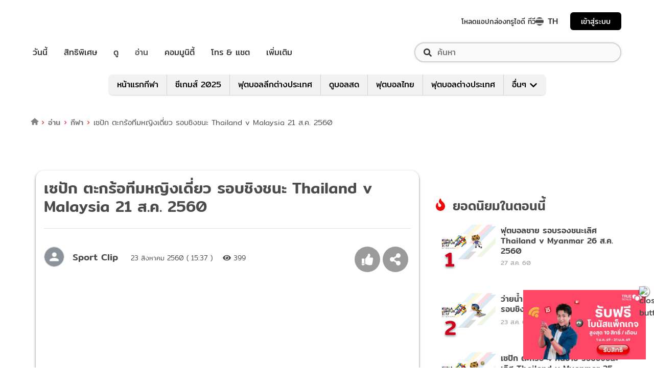

--- FILE ---
content_type: text/html; charset=utf-8
request_url: https://www.google.com/recaptcha/api2/aframe
body_size: 136
content:
<!DOCTYPE HTML><html><head><meta http-equiv="content-type" content="text/html; charset=UTF-8"></head><body><script nonce="WB4Q1YmcPSMoyCmK6CDBhg">/** Anti-fraud and anti-abuse applications only. See google.com/recaptcha */ try{var clients={'sodar':'https://pagead2.googlesyndication.com/pagead/sodar?'};window.addEventListener("message",function(a){try{if(a.source===window.parent){var b=JSON.parse(a.data);var c=clients[b['id']];if(c){var d=document.createElement('img');d.src=c+b['params']+'&rc='+(localStorage.getItem("rc::a")?sessionStorage.getItem("rc::b"):"");window.document.body.appendChild(d);sessionStorage.setItem("rc::e",parseInt(sessionStorage.getItem("rc::e")||0)+1);localStorage.setItem("rc::h",'1768685844439');}}}catch(b){}});window.parent.postMessage("_grecaptcha_ready", "*");}catch(b){}</script></body></html>

--- FILE ---
content_type: application/javascript; charset=utf-8
request_url: https://fundingchoicesmessages.google.com/f/AGSKWxUq8VKwW5QWX05hpP8BGH0yEbbsINKVr_ef8vNyU8_Au51I-gi9tWpCpoLxH157bpWsJxBGJy7QwyVGQ2RFG-HNZ0OADtsDZVYWYFr4PEqXTwATSdJYtRcSJdfMI5Iuu9E9GDPZzNhdBw0qc1TBg7ZnpxQ7XogrMyG60pqIdpxRoLgvQbSzM1cuW3Xg/_/ad.cgi?/images.ads._online_ad./ad/banner_-468x70.
body_size: -1293
content:
window['139fd0cf-fbee-4b10-b151-dc1111dc696e'] = true;

--- FILE ---
content_type: application/javascript; charset=UTF-8
request_url: https://sport.trueid.net/_next/static/chunks/25.b87aa587e83879646bac.js
body_size: 2114
content:
(window.webpackJsonp=window.webpackJsonp||[]).push([[25],{AujA:function(e,t,s){"use strict";s.d(t,"b",(function(){return A})),s.d(t,"c",(function(){return u})),s.d(t,"a",(function(){return w}));var p=s("mK0O"),i=s("pNU+");function a(e,t){var s=Object.keys(e);if(Object.getOwnPropertySymbols){var p=Object.getOwnPropertySymbols(e);t&&(p=p.filter((function(t){return Object.getOwnPropertyDescriptor(e,t).enumerable}))),s.push.apply(s,p)}return s}function l(e){for(var t=1;t<arguments.length;t++){var s=null!=arguments[t]?arguments[t]:{};t%2?a(Object(s),!0).forEach((function(t){Object(p.a)(e,t,s[t])})):Object.getOwnPropertyDescriptors?Object.defineProperties(e,Object.getOwnPropertyDescriptors(s)):a(Object(s)).forEach((function(t){Object.defineProperty(e,t,Object.getOwnPropertyDescriptor(s,t))}))}return e}var o="TrueID_Web/Sports",g=[{viewport:[1500,300],sizes:[[1280,250],[970,250],[800,250],[970,90],[728,90],[1,1],"fluid"]},{viewport:[1024,300],sizes:[[800,250],[970,250],[970,90],[728,90],[468,60],[1,1],"fluid"]},{viewport:[768,300],sizes:[[640,250],[728,90],[468,60],[1,1],"fluid"]},{viewport:[414,300],sizes:[[375,250],[320,250],[320,100],[320,50],[300,250],[1,1],"fluid"]}],r=[{viewport:[1500,300],sizes:[[1280,250],[800,250],[970,250],[970,90],[728,90],[1,1],"fluid"]},{viewport:[1024,300],sizes:[[800,250],[640,250],[970,250],[970,90],[728,90],[1,1],"fluid"]},{viewport:[768,300],sizes:[[728,90],[640,250],[1,1],"fluid"]},{viewport:[414,300],sizes:[[375,250],[320,180],[300,250],[320,100],[320,50],[1,1],"fluid"]}],d=[{viewport:[1500,300],sizes:[[300,250],"fluid"]},{viewport:[1024,300],sizes:[[300,250],"fluid"]},{viewport:[768,300],sizes:[[300,250],"fluid"]},{viewport:[414,300],sizes:[[300,250],"fluid"]}],m=[{viewport:[1500,300],sizes:[[300,250],[300,600]]},{viewport:[1024,300],sizes:[[300,250],[300,600]]},{viewport:[768,300],sizes:[[300,250],[300,600]]},{viewport:[414,300],sizes:[[300,250],[300,600]]}],n=[{viewport:[1500,300],sizes:[[300,600]]},{viewport:[1024,300],sizes:[[300,600]]},{viewport:[768,300],sizes:[[300,600]]},{viewport:[414,300],sizes:[[300,600]]}],b=[{viewport:[1500,300],sizes:[]},{viewport:[1024,300],sizes:[[728,90]]},{viewport:[768,300],sizes:[[728,90]]},{viewport:[414,300],sizes:[[300,250]]}],_=[{viewport:[1500,300],sizes:[[300,250],[1,1],"fluid"]},{viewport:[1024,300],sizes:[[300,250],[1,1],"fluid"]},{viewport:[768,300],sizes:[[300,250],[1,1],"fluid"]},{viewport:[414,300],sizes:[[300,250],[1,1],"fluid"]}],u={mapping1:g,mapping2:d,mapping3:m,mapping4:n,mapping5:b,mapping6:[{viewport:[992,200],sizes:[[300,600],[300,250],[1,1],"fluid"]},{viewport:[768,200],sizes:[[300,600],[300,250],[1,1],"fluid"]},{viewport:[320,200],sizes:[[300,600],[300,250],[1,1],"fluid"]}],mapping97:[{viewport:[1500,300],sizes:[[728,90],"fluid"]},{viewport:[1024,300],sizes:[[728,90],[648,60],"fluid"]},{viewport:[768,300],sizes:[[728,90],[648,60],[300,600],"fluid"]},{viewport:[414,300],sizes:[[300,600],"fluid"]}],mapping98:[{viewport:[1500,300],sizes:[[1,1],[728,90],"fluid"]},{viewport:[1024,300],sizes:[[1,1],[728,90],[648,60],"fluid"]},{viewport:[768,300],sizes:[[1,1],[728,90],[648,60],"fluid"]},{viewport:[414,300],sizes:[[1,1],[300,250],[250,250],[320,100],"fluid"]}],mapping99:[{viewport:[1200,1125],sizes:[[728,90],[1,1],"fluid"]},{viewport:[992,744],sizes:[[480,320],[468,60],[1,1],,"fluid"]},{viewport:[768,576],sizes:[[480,320],[443,262],[468,60],[1,1],"fluid"]},{viewport:[414,300],sizes:[[375,250],[320,480],[320,180],[320,100],[300,250],[300,337],[336,280],[1,1],"fluid"]},{viewport:[360,270],sizes:[[320,250],[320,480],[320,180],[320,100],[300,250],[300,337],[336,280],[1,1],"fluid"]},{viewport:[0,0],sizes:[[]]}]},z={allSize:["desktop","tablet","mobile"],lg:["desktop"],lg_md:["desktop","tablet"],md_sm:["tablet","mobile"],md:["tablet"],sm:["mobile"]},v={lb_top:["lb_top"],lb_middle1:["lb_middle1"],lb_middle2:["lb_middle2"],rtg1:["Rectangle1"],rtg2:["Rectangle2"],hp1:["halfpage1"]},c={index:["index"],article:["article"]},f={lv1:["Level1"],lv2:["Level2"],lv3:["Level3"],lv4:["Level4"]},k={lb_desktop:[[1280,250],[970,250],[800,250],[970,90],[728,90],[1,1],"fluid"],hp1_desktop:[[300,600]],hp2_desktop:[[300,250],[300,600]],rtg1_desktop:[[300,250],"fluid"],rtg1_mobile:[[300,250],[1,1],"fluid"],lb_mobile:[[970,250],[800,250],[640,250],[970,90],[728,90],[375,250],[320,250],[320,100],[320,50],[1,1],"fluid"],rtg_mobile:[[300,250]],rtg2_mobile:[[728,90],[300,250]],rtg3_mobile:[[728,90],[468,60],[300,250],"fluid"],lb_tablet:[[970,250],[800,250],[970,90],[728,90],[1,1],"fluid"],lb2_mobile:[[375,250],[320,180],[320,250],[320,100],[320,50],[1,1],"fluid"]},I=function(e){var t="";if(void 0!==(null!==e?e:[])[0])switch(e[0]){case"epl-main":t="/PremierLeague/Category";break;case"epl-clips":t="/PremierLeague/Clips";break;case"live":t="/Live/Category";break;case"live-channels":t="/Live/Channels";break;case"premierleague":case"premier-league":t="/PremierLeague";break;case"ballthai":t="/ThaiFootball";break;case"footballinter":t="/InterFootball";break;case"thaisport":t="/ThaiSport";break;case"worldsport":t="/WorldSport";break;case"lifestyle":case"intrend-sports":t="/Lifestyle";break;case"olympic":t="/Olympic";break;case"tag":t="/Tag";break;case"worldcup-home":t="/WorldCup/Category";break;case"worldcup-fixtures":t="/WorldCup/Fixtures";break;case"worldcup-standings":t="/WorldCup/Standings";break;case"worldcup-clips":t="/WorldCup/Clips";break;case"worldcup-gameanalysis":t="/WorldCup/GameAnalysis";break;case"worldcup-team":t="/WorldCup/Team";break;case"worldcup-matchinfo":t="/WorldCup/Match-info";break;case"worldcup2022":t="/WorldCup";break;case"volleyball":t="/ThaiVolleyball";break;case"seagames2023":case"seagames-2023":t="/SeaGame";break;case"seagames2023-clips":t="/SeaGame/Clips";break;default:t=""}else t="/All/Home";return t},w=function(e){var t=Object(i.isEmpty)(e)||Object(i.isEmpty)(e.category)?null:e.category.slug,s=null;Object(i.isEmpty)(t)||(s=Object(i.isEmpty)(e)||Object(i.isEmpty)(e.subcategory)?null:e.subcategory.slug);var p=null;return!Object(i.isEmpty)(t)&&Object(i.isEmpty)(s)?p=[t]:Object(i.isEmpty)(t)||Object(i.isEmpty)(s)||(p=[t,s]),p},A=function(e){var t=e.pageName,s=e.category,p=e.adsSlotTargeting,i=void 0===p?{}:p;return{index:{pageType:c.index,pageLevel:f.lv1,adsNetworkId:"21682623839",adsUnit:"".concat(o).concat(I(s)),adsSlot:{lb_top_desktop:{targetingArguments:{pos:v.lb_top,platform:z.lg_md},sizeMapping:g,sizes:k.lb_desktop,slotId:"div-gpt-ad-lb-1"},hp1_desktop:{targetingArguments:{pos:v.hp1,platform:z.lg_md},sizeMapping:n,sizes:k.hp1_desktop,slotId:"div-gpt-ad-rt-1"},lb_middle1_desktop:{targetingArguments:{pos:v.lb_middle1,platform:z.lg_md},sizeMapping:g,sizes:k.lb_desktop,slotId:"div-gpt-ad-lb-2"},lb_middle2_desktop:{targetingArguments:{pos:v.lb_middle2,platform:z.lg_md},sizeMapping:g,sizes:k.lb_desktop,slotId:"div-gpt-ad-lb-3"},lb_top_mobile:{targetingArguments:{pos:v.lb_top,platform:z.md_sm},sizeMapping:g,sizes:k.lb_mobile,slotId:"div-gpt-ad-mlb-1"},rtg1_mobile:{targetingArguments:{pos:v.rtg1,platform:z.md_sm},sizeMapping:d,sizes:k.rtg_mobile,slotId:"div-gpt-ad-mrt-1"},rtg2_mobile:{targetingArguments:{pos:v.rtg2,platform:z.md_sm},sizeMapping:d,sizes:k.rtg_mobile,slotId:"div-gpt-ad-mrt-2"}}},categories:{pageType:c.index,pageLevel:f.lv2,adsNetworkId:"21682623839",adsUnit:"".concat(o).concat(I(s)),adsSlot:{lb_top_desktop:{targetingArguments:{pos:v.lb_top,platform:z.lg_md},sizeMapping:g,sizes:k.lb_desktop,slotId:"div-gpt-ad-lb-1"},lb_middle1_desktop:{targetingArguments:{pos:v.lb_middle1,platform:z.lg_md},sizeMapping:g,sizes:k.lb_desktop,slotId:"div-gpt-ad-lb-2"},lb_top_mobile:{targetingArguments:{pos:v.lb_top,platform:z.md_sm},sizeMapping:g,sizes:k.lb_mobile,slotId:"div-gpt-ad-mlb-1"},rtg1_mobile:{targetingArguments:{pos:v.rtg1,platform:z.md_sm},sizeMapping:b,sizes:k.rtg2_mobile,slotId:"div-gpt-ad-mrt-1"}}},subcategories:{pageType:c.index,pageLevel:f.lv3,adsNetworkId:"21682623839",adsUnit:"".concat(o).concat(I(s),"/Category"),adsSlot:{lb_top_desktop:{targetingArguments:{pos:v.lb_top,platform:z.lg_md},sizeMapping:g,sizes:k.lb_desktop,slotId:"div-gpt-ad-lb-1"},rtg1_desktop:{targetingArguments:{pos:v.rtg1,platform:z.lg_md},sizeMapping:d,sizes:k.rtg1_desktop,slotId:"div-gpt-ad-rt-1"},rtg2_desktop:{targetingArguments:{pos:v.hp1,platform:z.lg_md},sizeMapping:m,sizes:k.hp2_desktop,slotId:"div-gpt-ad-rt-2"},lb_top_mobile:{targetingArguments:{pos:v.lb_top,platform:z.md_sm},sizeMapping:g,sizes:k.lb_mobile,slotId:"div-gpt-ad-mlb-1"},rtg1_mobile:{targetingArguments:{pos:v.rtg1,platform:z.md_sm},sizeMapping:b,sizes:k.rtg2_mobile,slotId:"div-gpt-ad-mrt-1"},rtg2_mobile:{targetingArguments:{pos:v.rtg2,platform:z.md_sm},sizeMapping:b,sizes:k.rtg2_mobile,slotId:"div-gpt-ad-mrt-2"}}},olympic:{pageType:c.index,pageLevel:f.lv3,adsNetworkId:"21682623839",adsUnit:"".concat(o).concat(I(s),"/Category"),adsSlot:{lb_top_desktop:{targetingArguments:{pos:v.lb_top,platform:z.lg_md},sizeMapping:g,sizes:k.lb_desktop,slotId:"div-gpt-ad-lb-1"},rtg1_desktop:{targetingArguments:{pos:v.rtg1,platform:z.lg_md},sizeMapping:d,sizes:k.rtg1_desktop,slotId:"div-gpt-ad-rt-1"},lb_top_mobile:{targetingArguments:{pos:v.lb_top,platform:z.md_sm},sizeMapping:g,sizes:k.lb_mobile,slotId:"div-gpt-ad-mlb-1"},rtg1_mobile:{targetingArguments:{pos:v.rtg1,platform:z.md_sm},sizeMapping:d,sizes:k.rtg3_mobile,slotId:"div-gpt-ad-mrt-1"}}},seagames:{pageType:c.index,pageLevel:f.lv3,adsNetworkId:"21682623839",adsUnit:"".concat(o).concat(I(s)),adsSlot:{lb_top_desktop:{targetingArguments:{pos:v.lb_top,platform:z.lg_md},sizeMapping:g,sizes:k.lb_desktop,slotId:"div-gpt-ad-lb-1"},rtg1_desktop:{targetingArguments:{pos:v.rtg1,platform:z.lg_md},sizeMapping:d,sizes:k.rtg1_desktop,slotId:"div-gpt-ad-rt-1"},lb_top_mobile:{targetingArguments:{pos:v.lb_top,platform:z.md_sm},sizeMapping:g,sizes:k.lb_mobile,slotId:"div-gpt-ad-mlb-1"},rtg1_mobile:{targetingArguments:{pos:v.rtg1,platform:z.md_sm},sizeMapping:d,sizes:k.rtg3_mobile,slotId:"div-gpt-ad-mrt-1"}}},worldcup:{pageType:c.index,pageLevel:f.lv2,adsNetworkId:"21682623839",adsUnit:"".concat(o).concat(I(s)),adsSlot:{lb_top_desktop:{targetingArguments:{pos:v.lb_top,platform:z.lg_md,TrueID_page:["WC page"]},sizeMapping:g,sizes:k.lb_desktop,slotId:"div-gpt-ad-lb-1"},rtg1_desktop:{targetingArguments:{pos:v.rtg1,platform:z.lg_md,TrueID_page:["WC page"]},sizeMapping:d,sizes:k.rtg1_desktop,slotId:"div-gpt-ad-rt-1"},lb_top_mobile:{targetingArguments:{pos:v.lb_top,platform:z.md_sm,TrueID_page:["WC page"]},sizeMapping:g,sizes:k.lb_mobile,slotId:"div-gpt-ad-mlb-1"},rtg1_mobile:{targetingArguments:{pos:v.rtg1,platform:z.md_sm,TrueID_page:["WC page"]},sizeMapping:d,sizes:k.rtg3_mobile,slotId:"div-gpt-ad-mrt-1"}}},worldcup_subcategory:{pageType:c.index,pageLevel:f.lv3,adsNetworkId:"21682623839",adsUnit:"".concat(o).concat(I(s)),adsSlot:{lb_top_desktop:{targetingArguments:{pos:v.lb_top,platform:z.lg_md,TrueID_page:["WC page"]},sizeMapping:g,sizes:k.lb_desktop,slotId:"div-gpt-ad-lb-1"},rtg1_desktop:{targetingArguments:{pos:v.rtg1,platform:z.lg_md,TrueID_page:["WC page"]},sizeMapping:d,sizes:k.rtg1_desktop,slotId:"div-gpt-ad-rt-1"},lb_top_mobile:{targetingArguments:{pos:v.lb_top,platform:z.md_sm,TrueID_page:["WC page"]},sizeMapping:g,sizes:k.lb_mobile,slotId:"div-gpt-ad-mlb-1"},rtg1_mobile:{targetingArguments:{pos:v.rtg1,platform:z.md_sm,TrueID_page:["WC page"]},sizeMapping:d,sizes:k.rtg3_mobile,slotId:"div-gpt-ad-mrt-1"}}},volleyball:{pageType:c.index,pageLevel:f.lv3,adsNetworkId:"21682623839",adsUnit:"".concat(o).concat(I(s),"/Category"),adsSlot:{lb_top_desktop:{targetingArguments:{pos:v.lb_top,platform:z.lg_md,TrueID_page:["VTL page"]},sizeMapping:g,sizes:k.lb_desktop,slotId:"div-gpt-ad-lb-1"},lb_top_mobile:{targetingArguments:{pos:v.lb_top,platform:z.md_sm,TrueID_page:["VTL page"]},sizeMapping:g,sizes:k.lb_mobile,slotId:"div-gpt-ad-mlb-1"}}},seagames2023:{pageType:c.index,pageLevel:f.lv2,adsNetworkId:"21682623839",adsUnit:"".concat("TH_Display/PC/Sport").concat(I(s),"/Home"),adsSlot:{lb_top_desktop:{targetingArguments:{pos:v.lb_top,platform:z.lg,TrueID_page:["SeaGame page"]},sizeMapping:r,sizes:k.lb_desktop,slotId:"div-gpt-ad-desktop-sport-seagame-lb1"},lb_top_tablet:{targetingArguments:{pos:v.lb_top,platform:z.md,TrueID_page:["SeaGame page"]},sizeMapping:r,sizes:k.lb_tablet,slotId:"div-gpt-ad-tablet-sport-seagame-lb1"},lb_top_mobile:{targetingArguments:{pos:v.lb_top,platform:z.sm,TrueID_page:["SeaGame page"]},sizeMapping:r,sizes:k.lb2_mobile,slotId:"div-gpt-ad-mobile-sport-seagame-mlb1"},lb_middle1_desktop:{targetingArguments:{pos:v.lb_middle1,platform:z.lg,TrueID_page:["SeaGame page"]},sizeMapping:r,sizes:k.lb_tablet,slotId:"div-gpt-ad-desktop-sport-seagame-lb2"},lb_middle1_tablet:{targetingArguments:{pos:v.lb_middle1,platform:z.md,TrueID_page:["SeaGame page"]},sizeMapping:r,sizes:k.lb_tablet,slotId:"div-gpt-ad-tablet-sport-seagame-lb2"},rtg1_mobile:{targetingArguments:{pos:v.lb_middle1,platform:z.sm,TrueID_page:["SeaGame page"]},sizeMapping:r,sizes:k.lb2_mobile,slotId:"div-gpt-ad-mobile-sport-seagame-mlb2"}}},seagames2023_clips:{pageType:c.index,pageLevel:f.lv3,adsNetworkId:"21682623839",adsUnit:"".concat("TH_Display/PC/Sport").concat(I(s)),adsSlot:{lb_top_desktop:{targetingArguments:{pos:v.lb_top,platform:z.lg,TrueID_page:["SeaGame page"]},sizeMapping:r,sizes:k.lb_desktop,slotId:"div-gpt-ad-desktop-sport-seagame-lb1"},lb_top_tablet:{targetingArguments:{pos:v.lb_top,platform:z.md,TrueID_page:["SeaGame page"]},sizeMapping:r,sizes:k.lb_tablet,slotId:"div-gpt-ad-tablet-sport-seagame-lb1"},lb_top_mobile:{targetingArguments:{pos:v.lb_top,platform:z.sm,TrueID_page:["SeaGame page"]},sizeMapping:r,sizes:k.lb2_mobile,slotId:"div-gpt-ad-mobile-sport-seagame-mlb1"},lb_middle1_desktop:{targetingArguments:{pos:v.lb_middle1,platform:z.lg,TrueID_page:["SeaGame page"]},sizeMapping:r,sizes:k.lb_tablet,slotId:"div-gpt-ad-desktop-sport-seagame-lb2"},lb_middle1_tablet:{targetingArguments:{pos:v.lb_middle1,platform:z.md,TrueID_page:["SeaGame page"]},sizeMapping:r,sizes:k.lb_tablet,slotId:"div-gpt-ad-tablet-sport-seagame-lb2"},rtg1_mobile:{targetingArguments:{pos:v.rtg1,platform:z.sm,TrueID_page:["SeaGame page"]},sizeMapping:_,sizes:k.rtg1_mobile,slotId:"div-gpt-ad-mobile-sport-seagame-mrt1"}}},detail:{pageType:c.article,pageLevel:f.lv4,adsNetworkId:"21682623839",adsUnit:"".concat(o).concat(I(s),"/Article"),adsSlot:{lb_top_desktop:{targetingArguments:l({pos:v.lb_top,platform:z.lg_md},i),sizeMapping:g,sizes:k.lb_desktop,slotId:"div-gpt-ad-lb-1"},lb_top_tablet:{targetingArguments:l({pos:v.lb_top,platform:z.md},i),sizeMapping:g,sizes:k.lb_tablet,slotId:"div-gpt-ad-lb-1"},lb_top_mobile:{targetingArguments:l({pos:v.lb_top,platform:z.md_sm},i),sizeMapping:g,sizes:k.lb_mobile,slotId:"div-gpt-ad-mlb-1"},rtg1_desktop:{targetingArguments:l({pos:v.rtg1,platform:z.lg_md},i),sizeMapping:d,sizes:k.rtg1_desktop,slotId:"div-gpt-ad-rt-1"},rtg2_desktop:{targetingArguments:l({pos:v.rtg2,platform:z.lg_md},i),sizeMapping:d,sizes:k.rtg1_desktop,slotId:"div-gpt-ad-rt-2"}}},detail_seagames2023:{pageType:c.article,pageLevel:f.lv4,adsNetworkId:"21682623839",adsUnit:"".concat("TH_Display/PC/Sport").concat(I(s),"/Article"),adsSlot:{lb_top_desktop:{targetingArguments:l({pos:v.lb_top,platform:z.lg_md},i),sizeMapping:r,sizes:k.lb_desktop,slotId:"div-gpt-ad-desktop-sport-seagame-lb1"},lb_top_tablet:{targetingArguments:l({pos:v.lb_top,platform:z.md},i),sizeMapping:r,sizes:k.lb_tablet,slotId:"div-gpt-ad-tablet-sport-seagame-lb1"},lb_top_mobile:{targetingArguments:l({pos:v.lb_top,platform:z.md_sm},i),sizeMapping:r,sizes:k.lb2_mobile,slotId:"div-gpt-ad-mobile-sport-seagame-mlb1"},rtg1_desktop:{targetingArguments:l({pos:v.rtg1,platform:z.lg_md},i),sizeMapping:_,sizes:k.rtg1_desktop,slotId:"div-gpt-ad-desktop-sport-seagame-rt1"},rtg1_tablet:{targetingArguments:l({pos:v.rtg1,platform:z.md},i),sizeMapping:_,sizes:k.rtg1_desktop,slotId:"div-gpt-ad-tablet-sport-seagame-rt1"},rtg1_mobile:{targetingArguments:l({pos:v.rtg1,platform:z.md_sm},i),sizeMapping:_,sizes:k.rtg1_mobile,slotId:"div-gpt-ad-mobile-sport-seagame-mrt1"},rtg2_desktop:{targetingArguments:l({pos:v.rtg2,platform:z.lg_md},i),sizeMapping:_,sizes:k.rtg1_desktop,slotId:"div-gpt-ad-desktop-sport-seagame-rt2"},rtg2_tablet:{targetingArguments:l({pos:v.rtg2,platform:z.md},i),sizeMapping:_,sizes:k.rtg1_desktop,slotId:"div-gpt-ad-tablet-sport-seagame-rt2"},rtg2_mobile:{targetingArguments:l({pos:v.rtg2,platform:z.md_sm},i),sizeMapping:_,sizes:k.rtg1_mobile,slotId:"div-gpt-ad-mobile-sport-seagame-mrt2"}}}}[t]}}}]);

--- FILE ---
content_type: application/javascript; charset=UTF-8
request_url: https://sport.trueid.net/_next/static/chunks/67f2fc9d8c479e774cc18597d6a9f31de9a921c4.2a110ea4e9e06fedf8cc.js
body_size: 2362
content:
(window.webpackJsonp=window.webpackJsonp||[]).push([[17],{"0KRy":function(t,n,r){var o=r("LSEb")(r("s3UK"),"Map");t.exports=o},"7o+A":function(t,n){t.exports=function(t){var n=typeof t;return"string"==n||"number"==n||"symbol"==n||"boolean"==n?"__proto__"!==t:null===t}},"9aUh":function(t,n){t.exports=function(t){var n=typeof t;return null!=t&&("object"==n||"function"==n)}},BwbT:function(t,n,r){var o=r("PqlX"),e=r("zXe4"),i=/\.|\[(?:[^[\]]*|(["'])(?:(?!\1)[^\\]|\\.)*?\1)\]/,c=/^\w*$/;t.exports=function(t,n){if(o(t))return!1;var r=typeof t;return!("number"!=r&&"symbol"!=r&&"boolean"!=r&&null!=t&&!e(t))||(c.test(t)||!i.test(t)||null!=n&&t in Object(n))}},CzB4:function(t,n,r){var o=r("w5ta"),e=r("RW/s"),i=r("0KRy");t.exports=function(){this.size=0,this.__data__={hash:new o,map:new(i||e),string:new o}}},DZMJ:function(t,n,r){var o=r("FEiO"),e="__lodash_hash_undefined__",i=Object.prototype.hasOwnProperty;t.exports=function(t){var n=this.__data__;if(o){var r=n[t];return r===e?void 0:r}return i.call(n,t)?n[t]:void 0}},Exs5:function(t,n,r){var o=r("sWZd"),e=r("cTHi");t.exports=function(t,n){for(var r=0,i=(n=o(n,t)).length;null!=t&&r<i;)t=t[e(n[r++])];return r&&r==i?t:void 0}},FEiO:function(t,n,r){var o=r("LSEb")(Object,"create");t.exports=o},FfeU:function(t,n,r){(function(n){var r="object"==typeof n&&n&&n.Object===Object&&n;t.exports=r}).call(this,r("pCvA"))},GI0s:function(t,n,r){var o=r("jgJv"),e=r("vMVM"),i=r("HLVI"),c="[object Null]",u="[object Undefined]",a=o?o.toStringTag:void 0;t.exports=function(t){return null==t?void 0===t?u:c:a&&a in Object(t)?e(t):i(t)}},HE1N:function(t,n,r){var o=r("cm7J"),e=Array.prototype.splice;t.exports=function(t){var n=this.__data__,r=o(n,t);return!(r<0)&&(r==n.length-1?n.pop():e.call(n,r,1),--this.size,!0)}},HLVI:function(t,n){var r=Object.prototype.toString;t.exports=function(t){return r.call(t)}},J9xP:function(t,n,r){var o=r("cm7J");t.exports=function(t){return o(this.__data__,t)>-1}},LSEb:function(t,n,r){var o=r("Yzgk"),e=r("X/0h");t.exports=function(t,n){var r=e(t,n);return o(r)?r:void 0}},MfmI:function(t,n,r){var o=r("jgJv"),e=r("NmMy"),i=r("PqlX"),c=r("zXe4"),u=1/0,a=o?o.prototype:void 0,s=a?a.toString:void 0;t.exports=function t(n){if("string"==typeof n)return n;if(i(n))return e(n,t)+"";if(c(n))return s?s.call(n):"";var r=n+"";return"0"==r&&1/n==-u?"-0":r}},NmMy:function(t,n){t.exports=function(t,n){for(var r=-1,o=null==t?0:t.length,e=Array(o);++r<o;)e[r]=n(t[r],r,t);return e}},PHxc:function(t,n,r){var o=r("cm7J");t.exports=function(t,n){var r=this.__data__,e=o(r,t);return e<0?(++this.size,r.push([t,n])):r[e][1]=n,this}},PYDc:function(t,n,r){var o=r("FEiO");t.exports=function(){this.__data__=o?o(null):{},this.size=0}},PqlX:function(t,n){var r=Array.isArray;t.exports=r},Qn7i:function(t,n,r){var o=r("xkFB"),e="Expected a function";function i(t,n){if("function"!=typeof t||null!=n&&"function"!=typeof n)throw new TypeError(e);var r=function(){var o=arguments,e=n?n.apply(this,o):o[0],i=r.cache;if(i.has(e))return i.get(e);var c=t.apply(this,o);return r.cache=i.set(e,c)||i,c};return r.cache=new(i.Cache||o),r}i.Cache=o,t.exports=i},"RW/s":function(t,n,r){var o=r("iOq2"),e=r("HE1N"),i=r("VZJX"),c=r("J9xP"),u=r("PHxc");function a(t){var n=-1,r=null==t?0:t.length;for(this.clear();++n<r;){var o=t[n];this.set(o[0],o[1])}}a.prototype.clear=o,a.prototype.delete=e,a.prototype.get=i,a.prototype.has=c,a.prototype.set=u,t.exports=a},RqPZ:function(t,n,r){var o=r("GI0s"),e=r("9aUh"),i="[object AsyncFunction]",c="[object Function]",u="[object GeneratorFunction]",a="[object Proxy]";t.exports=function(t){if(!e(t))return!1;var n=o(t);return n==c||n==u||n==i||n==a}},T9Ud:function(t,n){t.exports=function(t){return null!=t&&"object"==typeof t}},TEbo:function(t,n,r){var o=r("Qn7i"),e=500;t.exports=function(t){var n=o(t,(function(t){return r.size===e&&r.clear(),t})),r=n.cache;return n}},ULAX:function(t,n,r){var o=r("TEbo"),e=/[^.[\]]+|\[(?:(-?\d+(?:\.\d+)?)|(["'])((?:(?!\2)[^\\]|\\.)*?)\2)\]|(?=(?:\.|\[\])(?:\.|\[\]|$))/g,i=/\\(\\)?/g,c=o((function(t){var n=[];return 46===t.charCodeAt(0)&&n.push(""),t.replace(e,(function(t,r,o,e){n.push(o?e.replace(i,"$1"):r||t)})),n}));t.exports=c},VZJX:function(t,n,r){var o=r("cm7J");t.exports=function(t){var n=this.__data__,r=o(n,t);return r<0?void 0:n[r][1]}},WjON:function(t,n,r){var o=r("zcvR");t.exports=function(t){var n=o(this,t).delete(t);return this.size-=n?1:0,n}},"X/0h":function(t,n){t.exports=function(t,n){return null==t?void 0:t[n]}},XXCu:function(t,n){t.exports=function(t){var n=this.has(t)&&delete this.__data__[t];return this.size-=n?1:0,n}},Yzgk:function(t,n,r){var o=r("RqPZ"),e=r("zc1V"),i=r("9aUh"),c=r("bE7W"),u=/^\[object .+?Constructor\]$/,a=Function.prototype,s=Object.prototype,f=a.toString,p=s.hasOwnProperty,v=RegExp("^"+f.call(p).replace(/[\\^$.*+?()[\]{}|]/g,"\\$&").replace(/hasOwnProperty|(function).*?(?=\\\()| for .+?(?=\\\])/g,"$1.*?")+"$");t.exports=function(t){return!(!i(t)||e(t))&&(o(t)?v:u).test(c(t))}},aBIM:function(t,n,r){var o=r("zcvR");t.exports=function(t){return o(this,t).get(t)}},bE7W:function(t,n){var r=Function.prototype.toString;t.exports=function(t){if(null!=t){try{return r.call(t)}catch(n){}try{return t+""}catch(n){}}return""}},cTHi:function(t,n,r){var o=r("zXe4"),e=1/0;t.exports=function(t){if("string"==typeof t||o(t))return t;var n=t+"";return"0"==n&&1/t==-e?"-0":n}},cm7J:function(t,n,r){var o=r("dIZa");t.exports=function(t,n){for(var r=t.length;r--;)if(o(t[r][0],n))return r;return-1}},d6Vr:function(t,n,r){var o=r("s3UK")["__core-js_shared__"];t.exports=o},dIZa:function(t,n){t.exports=function(t,n){return t===n||t!==t&&n!==n}},edSL:function(t,n,r){var o=r("Exs5");t.exports=function(t,n,r){var e=null==t?void 0:o(t,n);return void 0===e?r:e}},i0JV:function(t,n,r){var o=r("FEiO"),e=Object.prototype.hasOwnProperty;t.exports=function(t){var n=this.__data__;return o?void 0!==n[t]:e.call(n,t)}},iOq2:function(t,n){t.exports=function(){this.__data__=[],this.size=0}},jgJv:function(t,n,r){var o=r("s3UK").Symbol;t.exports=o},s3UK:function(t,n,r){var o=r("FfeU"),e="object"==typeof self&&self&&self.Object===Object&&self,i=o||e||Function("return this")();t.exports=i},sWZd:function(t,n,r){var o=r("PqlX"),e=r("BwbT"),i=r("ULAX"),c=r("zYYD");t.exports=function(t,n){return o(t)?t:e(t,n)?[t]:i(c(t))}},vMVM:function(t,n,r){var o=r("jgJv"),e=Object.prototype,i=e.hasOwnProperty,c=e.toString,u=o?o.toStringTag:void 0;t.exports=function(t){var n=i.call(t,u),r=t[u];try{t[u]=void 0;var o=!0}catch(a){}var e=c.call(t);return o&&(n?t[u]=r:delete t[u]),e}},w5ta:function(t,n,r){var o=r("PYDc"),e=r("XXCu"),i=r("DZMJ"),c=r("i0JV"),u=r("xKNE");function a(t){var n=-1,r=null==t?0:t.length;for(this.clear();++n<r;){var o=t[n];this.set(o[0],o[1])}}a.prototype.clear=o,a.prototype.delete=e,a.prototype.get=i,a.prototype.has=c,a.prototype.set=u,t.exports=a},xKNE:function(t,n,r){var o=r("FEiO"),e="__lodash_hash_undefined__";t.exports=function(t,n){var r=this.__data__;return this.size+=this.has(t)?0:1,r[t]=o&&void 0===n?e:n,this}},xPnu:function(t,n,r){var o=r("zcvR");t.exports=function(t,n){var r=o(this,t),e=r.size;return r.set(t,n),this.size+=r.size==e?0:1,this}},xkFB:function(t,n,r){var o=r("CzB4"),e=r("WjON"),i=r("aBIM"),c=r("yVxb"),u=r("xPnu");function a(t){var n=-1,r=null==t?0:t.length;for(this.clear();++n<r;){var o=t[n];this.set(o[0],o[1])}}a.prototype.clear=o,a.prototype.delete=e,a.prototype.get=i,a.prototype.has=c,a.prototype.set=u,t.exports=a},yVxb:function(t,n,r){var o=r("zcvR");t.exports=function(t){return o(this,t).has(t)}},zXe4:function(t,n,r){var o=r("GI0s"),e=r("T9Ud"),i="[object Symbol]";t.exports=function(t){return"symbol"==typeof t||e(t)&&o(t)==i}},zYYD:function(t,n,r){var o=r("MfmI");t.exports=function(t){return null==t?"":o(t)}},zc1V:function(t,n,r){var o=r("d6Vr"),e=function(){var t=/[^.]+$/.exec(o&&o.keys&&o.keys.IE_PROTO||"");return t?"Symbol(src)_1."+t:""}();t.exports=function(t){return!!e&&e in t}},zcvR:function(t,n,r){var o=r("7o+A");t.exports=function(t,n){var r=t.__data__;return o(n)?r["string"==typeof n?"string":"hash"]:r.map}}}]);